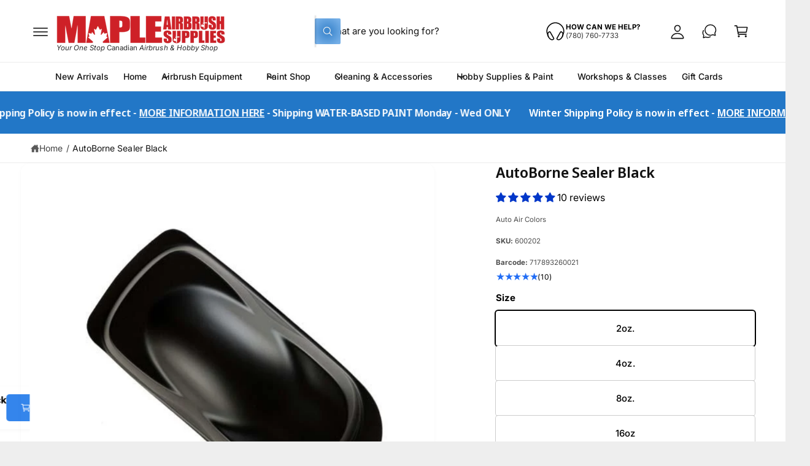

--- FILE ---
content_type: text/css
request_url: https://www.mapleairbrushsupplies.com/cdn/shop/t/534/assets/component-scrolling-text.css?v=134780954258378466351761963034
body_size: -471
content:
@keyframes ticker{0%{transform:translateZ(0)}to{transform:translate3d(-100%,0,0)}}.scrolling-text__content{animation:ticker var(--speed, 9s) linear infinite running var(--direction, normal);margin:0}.scrolling-text__content>*{margin:0 max(calc(var(--block-gap) * .8),1rem) 0 0;padding:0}.scrolling-text__stat{text-align:center}@media screen and (min-width: 750px){.scrolling-text__content>*{margin:0 var(--block-gap) 0 0}.scrolling-text__wrapper--pause-on-hover:hover .scrolling-text__content,.tab-active .section-scrolling-text:focus-within .scrolling-text__content{animation-play-state:paused}}
/*# sourceMappingURL=/cdn/shop/t/534/assets/component-scrolling-text.css.map?v=134780954258378466351761963034 */


--- FILE ---
content_type: text/css
request_url: https://www.mapleairbrushsupplies.com/cdn/shop/t/534/assets/component-swatch-input.css?v=16986913025809387021761963036
body_size: -136
content:
.swatch-input__input+.swatch-input__label{display:inline-block;max-width:100%;border-radius:var(--swatch-input--border-radius);cursor:pointer;forced-color-adjust:none;transform:translateZ(0);top:0}.swatch-input__input+.swatch-input__label .swatch,.product__group--link{outline-offset:2px;outline-color:transparent;outline-style:solid;transition-property:outline-color,outline-width,box-shadow;transition-duration:var(--duration-short);transition-timing-function:ease}.swatch--color{box-shadow:inset 0 2px 4px #0003}.swatch-input__input:active+.swatch-input__label .swatch,.swatch-input__input:checked+.swatch-input__label .swatch,.product__group--link-active{outline:2px solid rgba(var(--color-foreground),.8)}.swatch-input__input+.swatch-input__label:hover .swatch,.swatch-input__input:hover+.swatch-input__label .swatch,.product__group--link:not(.product__group--link-unavailable):hover{outline:2px solid rgba(var(--color-foreground),.4)}.swatch-input__input:focus-visible+.swatch-input__label .swatch{outline:2px solid rgba(var(--color-foreground),.5);box-shadow:0 0 0 2px rgb(var(--color-background)),0 0 .1rem .5rem rgba(var(--color-foreground),.25)}.swatch-input__input:active:focus-visible+.swatch-input__label .swatch,.swatch-input__input:checked:focus-visible+.swatch-input__label .swatch,.product__group--link:focus{outline:.1rem solid rgb(var(--color-foreground));box-shadow:0 0 0 2px rgb(var(--color-background)),0 0 .1rem .4rem rgba(var(--color-foreground),.25)}.swatch-input__input.disabled+.swatch-input__label>.swatch{position:relative;overflow:hidden}.product__group--link-unavailable{--swatch-input--size: 100%}.swatch-input__input.disabled+.swatch-input__label>.swatch,.product__group--link-unavailable{opacity:.4;filter:sepia(.5);border:0}.facets__label.disabled:has(.swatch-input-wrapper) .swatch-input__input.disabled+.swatch-input__label>.swatch{opacity:1}.swatch-input__input.disabled+.swatch-input__label>.swatch:after,.product__group--link-unavailable:after{--diagonal--size: calc(var(--swatch-input--size) * 1.414);--crossed-line--size: 2px;content:"";position:absolute;bottom:calc(var(--crossed-line--size) * -.5);left:0;width:var(--diagonal--size);height:var(--crossed-line--size);background-color:rgb(var(--color-background),.5);-webkit-backdrop-filter:invert(1);backdrop-filter:invert(1);transform:rotate(-45deg);transform-origin:left}
/*# sourceMappingURL=/cdn/shop/t/534/assets/component-swatch-input.css.map?v=16986913025809387021761963036 */
